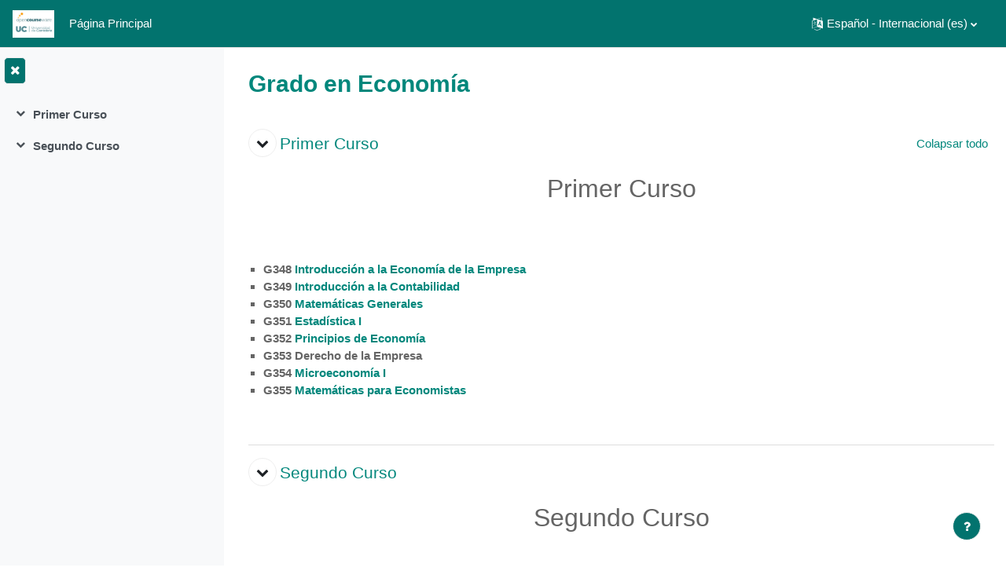

--- FILE ---
content_type: text/html; charset=utf-8
request_url: https://ocw.unican.es/course/view.php?id=298&lang=es
body_size: 17814
content:
<!DOCTYPE html>

<html  dir="ltr" lang="es" xml:lang="es">
<head>
    <title>Curso: Grado en Economía</title>
    <link rel="shortcut icon" href="https://ocw.unican.es/theme/image.php/academi/theme/1769814002/favicon" />
    <meta http-equiv="Content-Type" content="text/html; charset=utf-8" />
<meta name="keywords" content="moodle, Curso: Grado en Economía" />
<link rel="stylesheet" type="text/css" href="https://ocw.unican.es/theme/yui_combo.php?rollup/3.17.2/yui-moodlesimple-min.css" /><script id="firstthemesheet" type="text/css">/** Required in order to fix style inclusion problems in IE with YUI **/</script><link rel="stylesheet" type="text/css" href="https://ocw.unican.es/theme/styles.php/academi/1769814002_1/all" />
<script>
//<![CDATA[
var M = {}; M.yui = {};
M.pageloadstarttime = new Date();
M.cfg = {"wwwroot":"https:\/\/ocw.unican.es","homeurl":{},"sesskey":"7IuWRD4s1y","sessiontimeout":"28800","sessiontimeoutwarning":"1200","themerev":"1769814002","slasharguments":1,"theme":"academi","iconsystemmodule":"core\/icon_system_fontawesome","jsrev":"1769814002","admin":"admin","svgicons":true,"usertimezone":"Europa\/Madrid","courseId":298,"courseContextId":2857,"contextid":2857,"contextInstanceId":298,"langrev":1769814002,"templaterev":"1769814002"};var yui1ConfigFn = function(me) {if(/-skin|reset|fonts|grids|base/.test(me.name)){me.type='css';me.path=me.path.replace(/\.js/,'.css');me.path=me.path.replace(/\/yui2-skin/,'/assets/skins/sam/yui2-skin')}};
var yui2ConfigFn = function(me) {var parts=me.name.replace(/^moodle-/,'').split('-'),component=parts.shift(),module=parts[0],min='-min';if(/-(skin|core)$/.test(me.name)){parts.pop();me.type='css';min=''}
if(module){var filename=parts.join('-');me.path=component+'/'+module+'/'+filename+min+'.'+me.type}else{me.path=component+'/'+component+'.'+me.type}};
YUI_config = {"debug":false,"base":"https:\/\/ocw.unican.es\/lib\/yuilib\/3.17.2\/","comboBase":"https:\/\/ocw.unican.es\/theme\/yui_combo.php?","combine":true,"filter":null,"insertBefore":"firstthemesheet","groups":{"yui2":{"base":"https:\/\/ocw.unican.es\/lib\/yuilib\/2in3\/2.9.0\/build\/","comboBase":"https:\/\/ocw.unican.es\/theme\/yui_combo.php?","combine":true,"ext":false,"root":"2in3\/2.9.0\/build\/","patterns":{"yui2-":{"group":"yui2","configFn":yui1ConfigFn}}},"moodle":{"name":"moodle","base":"https:\/\/ocw.unican.es\/theme\/yui_combo.php?m\/1769814002\/","combine":true,"comboBase":"https:\/\/ocw.unican.es\/theme\/yui_combo.php?","ext":false,"root":"m\/1769814002\/","patterns":{"moodle-":{"group":"moodle","configFn":yui2ConfigFn}},"filter":null,"modules":{"moodle-core-lockscroll":{"requires":["plugin","base-build"]},"moodle-core-languninstallconfirm":{"requires":["base","node","moodle-core-notification-confirm","moodle-core-notification-alert"]},"moodle-core-dragdrop":{"requires":["base","node","io","dom","dd","event-key","event-focus","moodle-core-notification"]},"moodle-core-chooserdialogue":{"requires":["base","panel","moodle-core-notification"]},"moodle-core-formchangechecker":{"requires":["base","event-focus","moodle-core-event"]},"moodle-core-maintenancemodetimer":{"requires":["base","node"]},"moodle-core-handlebars":{"condition":{"trigger":"handlebars","when":"after"}},"moodle-core-blocks":{"requires":["base","node","io","dom","dd","dd-scroll","moodle-core-dragdrop","moodle-core-notification"]},"moodle-core-popuphelp":{"requires":["moodle-core-tooltip"]},"moodle-core-event":{"requires":["event-custom"]},"moodle-core-tooltip":{"requires":["base","node","io-base","moodle-core-notification-dialogue","json-parse","widget-position","widget-position-align","event-outside","cache-base"]},"moodle-core-actionmenu":{"requires":["base","event","node-event-simulate"]},"moodle-core-notification":{"requires":["moodle-core-notification-dialogue","moodle-core-notification-alert","moodle-core-notification-confirm","moodle-core-notification-exception","moodle-core-notification-ajaxexception"]},"moodle-core-notification-dialogue":{"requires":["base","node","panel","escape","event-key","dd-plugin","moodle-core-widget-focusafterclose","moodle-core-lockscroll"]},"moodle-core-notification-alert":{"requires":["moodle-core-notification-dialogue"]},"moodle-core-notification-confirm":{"requires":["moodle-core-notification-dialogue"]},"moodle-core-notification-exception":{"requires":["moodle-core-notification-dialogue"]},"moodle-core-notification-ajaxexception":{"requires":["moodle-core-notification-dialogue"]},"moodle-core_availability-form":{"requires":["base","node","event","event-delegate","panel","moodle-core-notification-dialogue","json"]},"moodle-backup-confirmcancel":{"requires":["node","node-event-simulate","moodle-core-notification-confirm"]},"moodle-backup-backupselectall":{"requires":["node","event","node-event-simulate","anim"]},"moodle-course-util":{"requires":["node"],"use":["moodle-course-util-base"],"submodules":{"moodle-course-util-base":{},"moodle-course-util-section":{"requires":["node","moodle-course-util-base"]},"moodle-course-util-cm":{"requires":["node","moodle-course-util-base"]}}},"moodle-course-dragdrop":{"requires":["base","node","io","dom","dd","dd-scroll","moodle-core-dragdrop","moodle-core-notification","moodle-course-coursebase","moodle-course-util"]},"moodle-course-categoryexpander":{"requires":["node","event-key"]},"moodle-course-management":{"requires":["base","node","io-base","moodle-core-notification-exception","json-parse","dd-constrain","dd-proxy","dd-drop","dd-delegate","node-event-delegate"]},"moodle-form-passwordunmask":{"requires":[]},"moodle-form-dateselector":{"requires":["base","node","overlay","calendar"]},"moodle-form-shortforms":{"requires":["node","base","selector-css3","moodle-core-event"]},"moodle-question-searchform":{"requires":["base","node"]},"moodle-question-preview":{"requires":["base","dom","event-delegate","event-key","core_question_engine"]},"moodle-question-chooser":{"requires":["moodle-core-chooserdialogue"]},"moodle-availability_completion-form":{"requires":["base","node","event","moodle-core_availability-form"]},"moodle-availability_date-form":{"requires":["base","node","event","io","moodle-core_availability-form"]},"moodle-availability_grade-form":{"requires":["base","node","event","moodle-core_availability-form"]},"moodle-availability_group-form":{"requires":["base","node","event","moodle-core_availability-form"]},"moodle-availability_grouping-form":{"requires":["base","node","event","moodle-core_availability-form"]},"moodle-availability_profile-form":{"requires":["base","node","event","moodle-core_availability-form"]},"moodle-mod_assign-history":{"requires":["node","transition"]},"moodle-mod_quiz-util":{"requires":["node","moodle-core-actionmenu"],"use":["moodle-mod_quiz-util-base"],"submodules":{"moodle-mod_quiz-util-base":{},"moodle-mod_quiz-util-slot":{"requires":["node","moodle-mod_quiz-util-base"]},"moodle-mod_quiz-util-page":{"requires":["node","moodle-mod_quiz-util-base"]}}},"moodle-mod_quiz-dragdrop":{"requires":["base","node","io","dom","dd","dd-scroll","moodle-core-dragdrop","moodle-core-notification","moodle-mod_quiz-quizbase","moodle-mod_quiz-util-base","moodle-mod_quiz-util-page","moodle-mod_quiz-util-slot","moodle-course-util"]},"moodle-mod_quiz-toolboxes":{"requires":["base","node","event","event-key","io","moodle-mod_quiz-quizbase","moodle-mod_quiz-util-slot","moodle-core-notification-ajaxexception"]},"moodle-mod_quiz-quizbase":{"requires":["base","node"]},"moodle-mod_quiz-autosave":{"requires":["base","node","event","event-valuechange","node-event-delegate","io-form"]},"moodle-mod_quiz-modform":{"requires":["base","node","event"]},"moodle-mod_quiz-questionchooser":{"requires":["moodle-core-chooserdialogue","moodle-mod_quiz-util","querystring-parse"]},"moodle-message_airnotifier-toolboxes":{"requires":["base","node","io"]},"moodle-filter_glossary-autolinker":{"requires":["base","node","io-base","json-parse","event-delegate","overlay","moodle-core-event","moodle-core-notification-alert","moodle-core-notification-exception","moodle-core-notification-ajaxexception"]},"moodle-filter_mathjaxloader-loader":{"requires":["moodle-core-event"]},"moodle-editor_atto-editor":{"requires":["node","transition","io","overlay","escape","event","event-simulate","event-custom","node-event-html5","node-event-simulate","yui-throttle","moodle-core-notification-dialogue","moodle-core-notification-confirm","moodle-editor_atto-rangy","handlebars","timers","querystring-stringify"]},"moodle-editor_atto-plugin":{"requires":["node","base","escape","event","event-outside","handlebars","event-custom","timers","moodle-editor_atto-menu"]},"moodle-editor_atto-menu":{"requires":["moodle-core-notification-dialogue","node","event","event-custom"]},"moodle-editor_atto-rangy":{"requires":[]},"moodle-report_eventlist-eventfilter":{"requires":["base","event","node","node-event-delegate","datatable","autocomplete","autocomplete-filters"]},"moodle-report_loglive-fetchlogs":{"requires":["base","event","node","io","node-event-delegate"]},"moodle-gradereport_history-userselector":{"requires":["escape","event-delegate","event-key","handlebars","io-base","json-parse","moodle-core-notification-dialogue"]},"moodle-qbank_editquestion-chooser":{"requires":["moodle-core-chooserdialogue"]},"moodle-tool_capability-search":{"requires":["base","node"]},"moodle-tool_lp-dragdrop-reorder":{"requires":["moodle-core-dragdrop"]},"moodle-tool_monitor-dropdown":{"requires":["base","event","node"]},"moodle-assignfeedback_editpdf-editor":{"requires":["base","event","node","io","graphics","json","event-move","event-resize","transition","querystring-stringify-simple","moodle-core-notification-dialog","moodle-core-notification-alert","moodle-core-notification-warning","moodle-core-notification-exception","moodle-core-notification-ajaxexception"]},"moodle-atto_accessibilitychecker-button":{"requires":["color-base","moodle-editor_atto-plugin"]},"moodle-atto_accessibilityhelper-button":{"requires":["moodle-editor_atto-plugin"]},"moodle-atto_align-button":{"requires":["moodle-editor_atto-plugin"]},"moodle-atto_bold-button":{"requires":["moodle-editor_atto-plugin"]},"moodle-atto_charmap-button":{"requires":["moodle-editor_atto-plugin"]},"moodle-atto_clear-button":{"requires":["moodle-editor_atto-plugin"]},"moodle-atto_collapse-button":{"requires":["moodle-editor_atto-plugin"]},"moodle-atto_emojipicker-button":{"requires":["moodle-editor_atto-plugin"]},"moodle-atto_emoticon-button":{"requires":["moodle-editor_atto-plugin"]},"moodle-atto_equation-button":{"requires":["moodle-editor_atto-plugin","moodle-core-event","io","event-valuechange","tabview","array-extras"]},"moodle-atto_h5p-button":{"requires":["moodle-editor_atto-plugin"]},"moodle-atto_html-codemirror":{"requires":["moodle-atto_html-codemirror-skin"]},"moodle-atto_html-button":{"requires":["promise","moodle-editor_atto-plugin","moodle-atto_html-beautify","moodle-atto_html-codemirror","event-valuechange"]},"moodle-atto_html-beautify":{},"moodle-atto_image-button":{"requires":["moodle-editor_atto-plugin"]},"moodle-atto_indent-button":{"requires":["moodle-editor_atto-plugin"]},"moodle-atto_italic-button":{"requires":["moodle-editor_atto-plugin"]},"moodle-atto_link-button":{"requires":["moodle-editor_atto-plugin"]},"moodle-atto_managefiles-usedfiles":{"requires":["node","escape"]},"moodle-atto_managefiles-button":{"requires":["moodle-editor_atto-plugin"]},"moodle-atto_media-button":{"requires":["moodle-editor_atto-plugin","moodle-form-shortforms"]},"moodle-atto_noautolink-button":{"requires":["moodle-editor_atto-plugin"]},"moodle-atto_orderedlist-button":{"requires":["moodle-editor_atto-plugin"]},"moodle-atto_recordrtc-recording":{"requires":["moodle-atto_recordrtc-button"]},"moodle-atto_recordrtc-button":{"requires":["moodle-editor_atto-plugin","moodle-atto_recordrtc-recording"]},"moodle-atto_rtl-button":{"requires":["moodle-editor_atto-plugin"]},"moodle-atto_strike-button":{"requires":["moodle-editor_atto-plugin"]},"moodle-atto_subscript-button":{"requires":["moodle-editor_atto-plugin"]},"moodle-atto_superscript-button":{"requires":["moodle-editor_atto-plugin"]},"moodle-atto_table-button":{"requires":["moodle-editor_atto-plugin","moodle-editor_atto-menu","event","event-valuechange"]},"moodle-atto_title-button":{"requires":["moodle-editor_atto-plugin"]},"moodle-atto_underline-button":{"requires":["moodle-editor_atto-plugin"]},"moodle-atto_undo-button":{"requires":["moodle-editor_atto-plugin"]},"moodle-atto_unorderedlist-button":{"requires":["moodle-editor_atto-plugin"]}}},"gallery":{"name":"gallery","base":"https:\/\/ocw.unican.es\/lib\/yuilib\/gallery\/","combine":true,"comboBase":"https:\/\/ocw.unican.es\/theme\/yui_combo.php?","ext":false,"root":"gallery\/1769814002\/","patterns":{"gallery-":{"group":"gallery"}}}},"modules":{"core_filepicker":{"name":"core_filepicker","fullpath":"https:\/\/ocw.unican.es\/lib\/javascript.php\/1769814002\/repository\/filepicker.js","requires":["base","node","node-event-simulate","json","async-queue","io-base","io-upload-iframe","io-form","yui2-treeview","panel","cookie","datatable","datatable-sort","resize-plugin","dd-plugin","escape","moodle-core_filepicker","moodle-core-notification-dialogue"]},"core_comment":{"name":"core_comment","fullpath":"https:\/\/ocw.unican.es\/lib\/javascript.php\/1769814002\/comment\/comment.js","requires":["base","io-base","node","json","yui2-animation","overlay","escape"]},"mathjax":{"name":"mathjax","fullpath":"https:\/\/cdn.jsdelivr.net\/npm\/mathjax@2.7.9\/MathJax.js?delayStartupUntil=configured"}}};
M.yui.loader = {modules: {}};

//]]>
</script>

    <meta name="viewport" content="width=device-width, initial-scale=1.0">
</head>
<body  id="page-course-view-topics" class="format-topics limitedwidth  path-course path-course-view chrome dir-ltr lang-es yui-skin-sam yui3-skin-sam ocw-unican-es pagelayout-course course-298 context-2857 category-8 uses-drawers drawer-open-index moodle-based-header">
<div class="toast-wrapper mx-auto py-0 fixed-top" role="status" aria-live="polite"></div>
<div id="page-wrapper" class="d-print-block">

    <div>
    <a class="sr-only sr-only-focusable" href="#maincontent">Salta al contenido principal</a>
</div><script src="https://ocw.unican.es/lib/javascript.php/1769814002/lib/polyfills/polyfill.js"></script>
<script src="https://ocw.unican.es/theme/yui_combo.php?rollup/3.17.2/yui-moodlesimple-min.js"></script><script src="https://ocw.unican.es/lib/javascript.php/1769814002/lib/javascript-static.js"></script>
<script>
//<![CDATA[
document.body.className += ' jsenabled';
//]]>
</script>



    
<nav id="header" class=" moodle-based-header  fixed-top navbar navbar-light bg-faded navbar-static-top navbar-expand moodle-has-zindex" aria-label="Navegación del sitio">

     <div class="container-fluid navbar-nav">
             
            <button class="navbar-toggler aabtn d-block d-md-none px-1 my-1 border-0" data-toggler="drawers" data-action="toggle" data-target="theme_boost-drawers-primary">
                <span class="navbar-toggler-icon"></span>
                <span class="sr-only">Panel lateral</span>
            </button>
            <a href="https://ocw.unican.es/?redirect=0" class="navbar-brand has-logo
                    ">
                    <span class="logo">
                        <img src="//ocw.unican.es/pluginfile.php/1/theme_academi/logo/1769814002/Logo_OCW_nuevo.jpeg" alt="ocw_unican">
                    </span>
            </a>


         
                <div class="primary-navigation">
                    <nav class="moremenu navigation">
                        <ul id="moremenu-697d5a433aecf-navbar-nav" role="menubar" class="nav more-nav navbar-nav">
                                    <li data-key="home" class="nav-item" role="none" data-forceintomoremenu="false">
                                                <a role="menuitem" class="nav-link  "
                                                    href="https://ocw.unican.es/"
                                                    
                                                    tabindex="-1"
                                                >
                                                    Página Principal
                                                </a>
                                    </li>
                            <li role="none" class="nav-item dropdown dropdownmoremenu d-none" data-region="morebutton">
                                <a class="dropdown-toggle nav-link " href="#" id="moremenu-dropdown-697d5a433aecf" role="menuitem" data-toggle="dropdown" aria-haspopup="true" aria-expanded="false" tabindex="-1">
                                    Más
                                </a>
                                <ul class="dropdown-menu dropdown-menu-left" data-region="moredropdown" aria-labelledby="moremenu-dropdown-697d5a433aecf" role="menu">
                                </ul>
                            </li>
                        </ul>
                    </nav>
                </div>

            <ul class="navbar-nav d-none d-md-flex my-1 px-1">
                <!-- page_heading_menu -->
                
            </ul>

        <div id="usernavigation" class="navbar-nav ml-auto">
                <div class="langmenu">
                    <div class="dropdown show">
                        <a href="#" role="button" id="lang-menu-toggle" data-toggle="dropdown" aria-label="Idioma" aria-haspopup="true" aria-controls="lang-action-menu" class="btn dropdown-toggle">
                            <i class="icon fa fa-language fa-fw mr-1" aria-hidden="true"></i>
                            <span class="langbutton">
                                Español - Internacional ‎(es)‎
                            </span>
                            <b class="caret"></b>
                        </a>
                        <div role="menu" aria-labelledby="lang-menu-toggle" id="lang-action-menu" class="dropdown-menu dropdown-menu-right">
                                    <a href="https://ocw.unican.es/course/view.php?id=298&amp;lang=en" class="dropdown-item pl-5" role="menuitem" 
                                            lang="en" >
                                        English ‎(en)‎
                                    </a>
                                    <a href="#" class="dropdown-item pl-5" role="menuitem" aria-current="true"
                                            >
                                        Español - Internacional ‎(es)‎
                                    </a>
                        </div>
                    </div>
                </div>
            
            
            <div class="d-flex align-items-stretch usermenu-container" data-region="usermenu">
                    <div class="usermenu">
                            <span class="login pl-2">
                                    En este momento está usando el acceso para invitados
                                    <div class="divider border-left h-75 align-self-center mx-2"></div>
                                    <a href="https://ocw.unican.es/login/index.php">Acceder</a>
                            </span>
                    </div>
            </div>
            
        </div>
        <!-- search_box -->
    </div>
</nav>

<div  class="drawer drawer-left drawer-primary d-print-none not-initialized" data-region="fixed-drawer" id="theme_boost-drawers-primary" data-preference="" data-state="show-drawer-primary" data-forceopen="0" data-close-on-resize="1">
    <div class="drawerheader">
        <button
            class="btn drawertoggle icon-no-margin hidden"
            data-toggler="drawers"
            data-action="closedrawer"
            data-target="theme_boost-drawers-primary"
            data-toggle="tooltip"
            data-placement="right"
            title="Cerrar caja"
        >
            <i class="icon fa fa-times fa-fw " aria-hidden="true"  ></i>
        </button>
    </div>
    <div class="drawercontent drag-container" data-usertour="scroller">
                <div class="list-group">
                <a href="https://ocw.unican.es/" class="list-group-item list-group-item-action  " >
                    Página Principal
                </a>
        </div>

    </div>
</div>
    

        <div  class="drawer drawer-left show d-print-none not-initialized" data-region="fixed-drawer" id="theme_boost-drawers-courseindex" data-preference="drawer-open-index" data-state="show-drawer-left" data-forceopen="0" data-close-on-resize="0">
    <div class="drawerheader">
        <button
            class="btn drawertoggle icon-no-margin hidden"
            data-toggler="drawers"
            data-action="closedrawer"
            data-target="theme_boost-drawers-courseindex"
            data-toggle="tooltip"
            data-placement="right"
            title="Cerrar el índice del curso"
        >
            <i class="icon fa fa-times fa-fw " aria-hidden="true"  ></i>
        </button>
    </div>
    <div class="drawercontent drag-container" data-usertour="scroller">
                        <nav id="courseindex" class="courseindex">
    <div id="courseindex-content">
        <div data-region="loading-placeholder-content" aria-hidden="true" id="697d5a4331b3f697d5a43307d74-course-index-placeholder">
            <ul class="media-list">
                <li class="media">
                    <div class="media-body col-md-6 p-0 d-flex align-items-center">
                        <div class="bg-pulse-grey rounded-circle mr-2"></div>
                        <div class="bg-pulse-grey w-100"></div>
                    </div>
                </li>
                <li class="media">
                    <div class="media-body col-md-6 p-0 d-flex align-items-center">
                        <div class="bg-pulse-grey rounded-circle mr-2"></div>
                        <div class="bg-pulse-grey w-100"></div>
                    </div>
                </li>
                <li class="media">
                    <div class="media-body col-md-6 p-0 d-flex align-items-center">
                        <div class="bg-pulse-grey rounded-circle mr-2"></div>
                        <div class="bg-pulse-grey w-100"></div>
                    </div>
                </li>
                <li class="media">
                    <div class="media-body col-md-6 p-0 d-flex align-items-center">
                        <div class="bg-pulse-grey rounded-circle mr-2"></div>
                        <div class="bg-pulse-grey w-100"></div>
                    </div>
                </li>
            </ul>
        </div>
    </div>
</nav>

    </div>
</div>
    <div id="page" data-region="mainpage" data-usertour="scroller" class="drawers show-drawer-left  drag-container">
        <div id="topofscroll" class="main-inner">
            <div class="drawer-toggles d-flex">
                    <div class="drawer-toggler drawer-left-toggle open-nav d-print-none">
                        <button
                            class="btn icon-no-margin"
                            data-toggler="drawers"
                            data-action="toggle"
                            data-target="theme_boost-drawers-courseindex"
                            data-toggle="tooltip"
                            data-placement="right"
                            title="Abrir índice del curso"
                        >
                            <span class="sr-only">Abrir índice del curso</span>
                            <i class="icon fa fa-list fa-fw " aria-hidden="true"  ></i>
                        </button>
                    </div>
            </div>
            <header id="page-header" class="header-maxwidth d-print-none">
    <div class="w-100">
        <div class="d-flex flex-wrap">
            <div id="page-navbar">
                <nav aria-label="Barra de navegación">
    <ol class="breadcrumb"></ol>
</nav>
            </div>
            <div class="ml-auto d-flex">
                
            </div>
            <div id="course-header">
                
            </div>
        </div>
        <div class="d-flex align-items-center">
                    <div class="mr-auto">
                        <div class="page-context-header"><div class="page-header-headings"><h1 class="h2">Grado en Economía</h1></div></div>
                    </div>
            <div class="header-actions-container ml-auto" data-region="header-actions-container">
            </div>
        </div>
    </div>
</header>
            <div id="page-content" class="pb-3 d-print-block">
                <div id="region-main-box">
                    <section id="region-main" aria-label="Contenido">

                        <span class="notifications" id="user-notifications"></span>
                        <div role="main"><span id="maincontent"></span><div class="course-content"><div id="697d5a433fa5f697d5a43307d76-course-format">
    <h2 class="accesshide">Diagrama de temas</h2>
    
    <ul class="topics" data-for="course_sectionlist">
                <li id="section-0"
                    class="section course-section main  clearfix
                             
                            "
                    data-sectionid="0"
                    data-sectionreturnid="0"
                    data-for="section"
                    data-id="2793"
                    data-number="0"
                >
                    <div class="course-section-header d-flex"
                        data-for="section_title"
                        data-id="2793"
                        data-number="0"
                    >
                                
                                        <div class="d-flex align-items-start position-relative">
                                            <a role="button" data-toggle="collapse"
                                               href="#coursecontentcollapse0"
                                               id="collapssesection0"
                                               aria-expanded="true"
                                               aria-controls="coursecontentcollapse0"
                                               class="btn btn-icon mr-1 icons-collapse-expand justify-content-center
                                                    stretched-link 
                                                   "
                                               aria-label="Primer Curso">
                                            <span class="expanded-icon icon-no-margin p-2" title="Colapsar">
                                                <i class="icon fa fa-chevron-down fa-fw " aria-hidden="true"  ></i>
                                            </span>
                                            <span class="collapsed-icon icon-no-margin p-2" title="Expandir">
                                                <span class="dir-rtl-hide"><i class="icon fa fa-chevron-right fa-fw " aria-hidden="true"  ></i></span>
                                                <span class="dir-ltr-hide"><i class="icon fa fa-chevron-left fa-fw " aria-hidden="true"  ></i></span>
                                            </span>
                                            </a>
                                            <h3 class="sectionname course-content-item d-flex align-self-stretch align-items-center mb-0"
                                                id="sectionid-2793-title" data-for="section_title" data-id="2793" data-number="0">
                                                Primer Curso
                                            </h3>
                                        </div>
                            <div data-region="sectionbadges" class="sectionbadges d-flex align-items-center">
                            </div>
                            <div class="flex-fill d-flex justify-content-end mr-2 align-self-start mt-2">
                                <a
                                    id="collapsesections"
                                    class="section-collapsemenu"
                                    href="#"
                                    aria-expanded="true"
                                    role="button"
                                    data-toggle="toggleall"
                                >
                                    <span class="collapseall text-nowrap">Colapsar todo</span>
                                    <span class="expandall text-nowrap">Expandir todo</span>
                                </a>
                                </div>
                            </div>
                            <div id="coursecontentcollapse0"
                                class="content 
                                    course-content-item-content collapse show
                                ">
                                <div class=" my-3" data-for="sectioninfo">
                                            <div class="course-description-item summarytext">
                                                <div class="description-inner">
                                                    <div class="no-overflow"><p style="text-align: center;"><span style="font-size: xx-large;">Primer Curso</span></p></div>
                                                </div>
                                            </div>
                                        <div class="section_availability course-description-item">
                                        </div>
                            </div>
                                    <ul class="section m-0 p-0 img-text  d-block " data-for="cmlist">
                                                <li
                                                    class="activity activity-wrapper label modtype_label  "
                                                    id="module-1528"
                                                    data-for="cmitem"
                                                    data-id="1528"
                                                >
                                                        <div class="activity-item activityinline" data-activityname="
	G348 Introducción a la Economía de la Empresa
...">

                                                                <div class="activity-basis d-flex align-items-center">
                                                                    <div class="d-flex flex-column flex-md-row w-100 align-self-start">
                                                                
                                                                            <div class="activity-info mt-1 mt-md-0">
                                                                                    <div data-region="activity-information" data-activityname="
	G348 Introducción a la Economía de la Empresa
..." class="activity-information">
                                                                                    </div>
                                                                            </div>
                                                                    </div>
                                                                
                                                                </div>
                                                                
                                                                <div class="description">
                                                                        <div class="activity-altcontent contentwithoutlink d-flex">
                                                                            <div class="flex-fill description-inner">
                                                                                <div class="no-overflow"><div class="no-overflow"><p dir="ltr" style="text-align: left;"></p><ul>
	<li><strong>G348 <a href="https://ocw.unican.es/course/view.php?id=105">Introducción a la Economía de la Empresa</a></strong></li>
	<li><strong>G349 <a href="https://ocw.unican.es/course/view.php?id=103">Introducción a la Contabilidad</a></strong></li>
	<li><strong>G350 <a href="https://ocw.unican.es/course/view.php?id=114">Matemáticas Generales</a></strong></li>
	<li><strong>G351 <a href="https://ocw.unican.es/course/view.php?id=85">Estadística I</a></strong></li>
	<li><strong>G352 <a href="https://ocw.unican.es/course/view.php?id=128">Principios	de Economía</a></strong></li>
	<li><strong>G353 Derecho de la Empresa</strong></li>
	<li><strong>G354 <a href="https://ocw.unican.es/course/view.php?id=118">Microeconomía	I</a></strong></li>
	<li><strong>G355 <a href="https://ocw.unican.es/course/view.php?id=115">Matemáticas para Economistas</a></strong></li></ul><p></p></div></div>
                                                                            </div>
                                                                        </div>
                                                                </div>
                                                        </div>
                                                </li>
                                        </ul>
                            
                    </div>
                </li>
                <li id="section-1"
                    class="section course-section main  clearfix
                             
                            "
                    data-sectionid="1"
                    data-sectionreturnid="0"
                    data-for="section"
                    data-id="2794"
                    data-number="1"
                >
                    <div class="course-section-header d-flex"
                        data-for="section_title"
                        data-id="2794"
                        data-number="1"
                    >
                                
                                        <div class="d-flex align-items-start position-relative">
                                            <a role="button" data-toggle="collapse"
                                               href="#coursecontentcollapse1"
                                               id="collapssesection1"
                                               aria-expanded="true"
                                               aria-controls="coursecontentcollapse1"
                                               class="btn btn-icon mr-1 icons-collapse-expand justify-content-center
                                                    stretched-link 
                                                   "
                                               aria-label="Segundo Curso">
                                            <span class="expanded-icon icon-no-margin p-2" title="Colapsar">
                                                <i class="icon fa fa-chevron-down fa-fw " aria-hidden="true"  ></i>
                                            </span>
                                            <span class="collapsed-icon icon-no-margin p-2" title="Expandir">
                                                <span class="dir-rtl-hide"><i class="icon fa fa-chevron-right fa-fw " aria-hidden="true"  ></i></span>
                                                <span class="dir-ltr-hide"><i class="icon fa fa-chevron-left fa-fw " aria-hidden="true"  ></i></span>
                                            </span>
                                            </a>
                                            <h3 class="sectionname course-content-item d-flex align-self-stretch align-items-center mb-0"
                                                id="sectionid-2794-title" data-for="section_title" data-id="2794" data-number="1">
                                                Segundo Curso
                                            </h3>
                                        </div>
                            <div data-region="sectionbadges" class="sectionbadges d-flex align-items-center">
                            </div>
                            </div>
                            <div id="coursecontentcollapse1"
                                class="content 
                                    course-content-item-content collapse show
                                ">
                                <div class=" my-3" data-for="sectioninfo">
                                            <div class="course-description-item summarytext">
                                                <div class="description-inner">
                                                    <div class="no-overflow"><p style="text-align: center;"><span style="font-size: xx-large;">Segundo Curso</span></p></div>
                                                </div>
                                            </div>
                                        <div class="section_availability course-description-item">
                                        </div>
                            </div>
                                    <ul class="section m-0 p-0 img-text  d-block " data-for="cmlist">
                                                <li
                                                    class="activity activity-wrapper label modtype_label  "
                                                    id="module-1530"
                                                    data-for="cmitem"
                                                    data-id="1530"
                                                >
                                                        <div class="activity-item activityinline" data-activityname="
		G931 Economía Mundial
		G932 Historia Económi...">

                                                                <div class="activity-basis d-flex align-items-center">
                                                                    <div class="d-flex flex-column flex-md-row w-100 align-self-start">
                                                                
                                                                            <div class="activity-info mt-1 mt-md-0">
                                                                                    <div data-region="activity-information" data-activityname="
		G931 Economía Mundial
		G932 Historia Económi..." class="activity-information">
                                                                                    </div>
                                                                            </div>
                                                                    </div>
                                                                
                                                                </div>
                                                                
                                                                <div class="description">
                                                                        <div class="activity-altcontent contentwithoutlink d-flex">
                                                                            <div class="flex-fill description-inner">
                                                                                <div class="no-overflow"><div class="no-overflow"><p dir="ltr" style="text-align: left;"></p><ul>
		<li><strong>G931 <a href="https://ocw.unican.es/course/view.php?id=80">Economía Mundial</a></strong></li>
		<li><strong>G932 <a href="https://ocw.unican.es/course/view.php?id=96">Historia Económica Mundial</a></strong></li>
		<li><strong>G941 Estadística II</strong></li>
		<li><strong>G947 Sistema Fiscal</strong></li>
		<li><strong>G933 <a href="https://ocw.unican.es/course/view.php?id=119">Microeconomía II</a></strong></li>
		<li><strong>G936 <a href="https://ocw.unican.es/course/view.php?id=132">Teoría de Juegos</a></strong></li>
		<li><strong>G938 Macroeconomía II</strong></li>
		<li><strong>G942 <a href="https://ocw.unican.es/course/view.php?id=74">Econometría I</a></strong></li>
		<li><strong>G948 <a href="https://ocw.unican.es/course/view.php?id=78" title="https://ocw.unican.es/course/view.php?id=78">Economía Española</a></strong></li>
	</ul><br><p></p></div></div>
                                                                            </div>
                                                                        </div>
                                                                </div>
                                                        </div>
                                                </li>
                                        </ul>
                            
                    </div>
                </li>
    </ul>
</div></div></div>
                        
                        

                    </section>
                </div>
            </div>
        </div>
        
        <footer id="page-footer" class="footer-popover footer-dark bg-dark text-light">
          <div id="footer">
              <div class="footer-main">
              <div class="container-fluid">
              <div id="course-footer"></div>
                  <div class="row">
        
                  <div class="col-md-5">
                      <div class="infoarea">
                      <div class="footer-logo">
                          <a href="#"><img src="//ocw.unican.es/pluginfile.php/1/theme_academi/logo/1769814002/Logo_OCW_nuevo.jpeg" width="100" height="100" alt="Academi"></a>
                      </div>
        
                          <p>OpenCourseWare es una iniciativa editorial digital que tiene como objetivo la publicación de materiales educativos de enseñanza universitaria en abierto. Salvo otra indicación, los materiales se publican con licencia <a href="https://creativecommons.org/licenses/by-nc-sa/4.0/deed.es" target="_blank">Creative Commons 4.0 BY-NC-SA.</a>&nbsp;<img src="[data-uri]" alt="Archivo:Cc-by-nc-sa icon.png - CanariWiki" width="90" height="32" class="img-fluid atto_image_button_middle"></p>
                    </div>
                  </div>
        
                  <div class="col-md-3">
                      <div class="foot-links">
                      <h2>Información</h2>
                      <ul>
                          <li><a href="https://ocw.unican.es/course/view.php?id=294" target="_blank">Información sobre OCW</a></li>
                      </ul>
                    </div>
                  </div>
                  <div class="col-md-4">
                    <div class="contact-info">
                      <h2 class="nopadding">Contacta</h2>
        
                      <p>Aula Virtual. CeFoNT. Universidad de Cantabria<br>
                        <i class="fa fa-envelope"></i> Correo electrónico : <a class="mail-link" href="mailto:aulavirtual@unican.es">aulavirtual@unican.es</a><br>
                      </p>
        
                    </div>
                    <div class="social-media">
                      <h6>Follow us</h6>
                      <ul>
                          <li class="smedia-01"><a href="https://www.facebook.com/universidaddecantabria"><i class="fa fa-facebook-square"></i></a></li>
                          <li class="smedia-03"><a href="https://twitter.com/unican"><i class="fa fa-twitter-square"></i></a></li>
                          <li class="smedia-04"><a href="https://web.unican.es/"><i class="fa fa-google-plus-square"></i></a></li>
                      </ul>
                    </div>
                  </div>
                </div>
              </div>
            </div>
        
              <div class="footer-bootom">
                <div class="footer-content-debugging py-sm-3">
                    <div class="container">
                        
                    </div>
                </div>
              </div>
        
              <div data-region="footer-container-popover">
                <button class="btn btn-icon bg-secondary icon-no-margin btn-footer-popover" data-action="footer-popover" aria-label="Mostrar pie de página">
                    <i class="icon fa fa-question fa-fw " aria-hidden="true"  ></i>
                </button>
              </div>
              <div class="footer-content-popover container" data-region="footer-content-popover">
                <div class="footer-section p-3 border-bottom">
                    <div class="logininfo">
                        <div class="logininfo">En este momento está usando el acceso para invitados (<a href="https://ocw.unican.es/login/index.php">Acceder</a>)</div>
                    </div>
                    <div class="tool_usertours-resettourcontainer">
                    </div>
        
                    <div class="tool_dataprivacy"><a href="https://ocw.unican.es/admin/tool/dataprivacy/summary.php">Resumen de retención de datos</a></div>
                    <script>
//<![CDATA[
var require = {
    baseUrl : 'https://ocw.unican.es/lib/requirejs.php/1769814002/',
    // We only support AMD modules with an explicit define() statement.
    enforceDefine: true,
    skipDataMain: true,
    waitSeconds : 0,

    paths: {
        jquery: 'https://ocw.unican.es/lib/javascript.php/1769814002/lib/jquery/jquery-3.6.1.min',
        jqueryui: 'https://ocw.unican.es/lib/javascript.php/1769814002/lib/jquery/ui-1.13.2/jquery-ui.min',
        jqueryprivate: 'https://ocw.unican.es/lib/javascript.php/1769814002/lib/requirejs/jquery-private'
    },

    // Custom jquery config map.
    map: {
      // '*' means all modules will get 'jqueryprivate'
      // for their 'jquery' dependency.
      '*': { jquery: 'jqueryprivate' },
      // Stub module for 'process'. This is a workaround for a bug in MathJax (see MDL-60458).
      '*': { process: 'core/first' },

      // 'jquery-private' wants the real jQuery module
      // though. If this line was not here, there would
      // be an unresolvable cyclic dependency.
      jqueryprivate: { jquery: 'jquery' }
    }
};

//]]>
</script>
<script src="https://ocw.unican.es/lib/javascript.php/1769814002/lib/requirejs/require.min.js"></script>
<script>
//<![CDATA[
M.util.js_pending("core/first");
require(['core/first'], function() {
require(['core/prefetch'])
;
require(["media_videojs/loader"], function(loader) {
    loader.setUp('es');
});;
M.util.js_pending('theme_academi/theme'); require(['theme_academi/theme'], function(amd) {M.util.js_complete('theme_academi/theme');});;

require(['jquery', 'core/custom_interaction_events'], function($, CustomEvents) {
    CustomEvents.define('#single_select697d5a43307d72', [CustomEvents.events.accessibleChange]);
    $('#single_select697d5a43307d72').on(CustomEvents.events.accessibleChange, function() {
        var ignore = $(this).find(':selected').attr('data-ignore');
        if (typeof ignore === typeof undefined) {
            $('#single_select_f697d5a43307d71').submit();
        }
    });
});
;
M.util.js_pending('core_courseformat/courseeditor'); require(['core_courseformat/courseeditor'], function(amd) {amd.setViewFormat("298", {"editing":false,"supportscomponents":true,"statekey":"1769814002_1769822787"}); M.util.js_complete('core_courseformat/courseeditor');});;

require(['core_courseformat/local/courseindex/placeholder'], function(component) {
    component.init('697d5a4331b3f697d5a43307d74-course-index-placeholder');
});
;

require(['core_courseformat/local/courseindex/drawer'], function(component) {
    component.init('courseindex');
});
;

    require(['core/moremenu'], function(moremenu) {
        moremenu(document.querySelector('#moremenu-697d5a433aecf-navbar-nav'));
    });
;

    require(['core/usermenu'], function(UserMenu) {
        UserMenu.init();
    });
;

require(['theme_boost/drawers']);
;

require(['theme_boost/drawers']);
;

M.util.js_pending('theme_boost/loader');
require(['theme_boost/loader', 'theme_boost/drawer'], function(Loader, Drawer) {
    Drawer.init();
    M.util.js_complete('theme_boost/loader');
});
;

require(['theme_boost/footer-popover'], function(FooterPopover) {
    FooterPopover.init();
});
;
M.util.js_pending('core_courseformat/courseeditor'); require(['core_courseformat/courseeditor'], function(amd) {amd.setViewFormat("298", {"editing":false,"supportscomponents":true,"statekey":"1769814002_1769822787"}); M.util.js_complete('core_courseformat/courseeditor');});;

require(['core_courseformat/local/content'], function(component) {
    component.init('697d5a433fa5f697d5a43307d76-course-format', {}, 0);
});
;
M.util.js_pending('core/notification'); require(['core/notification'], function(amd) {amd.init(2857, []); M.util.js_complete('core/notification');});;
M.util.js_pending('core/log'); require(['core/log'], function(amd) {amd.setConfig({"level":"warn"}); M.util.js_complete('core/log');});;
M.util.js_pending('core/page_global'); require(['core/page_global'], function(amd) {amd.init(); M.util.js_complete('core/page_global');});;
M.util.js_pending('core/utility'); require(['core/utility'], function(amd) {M.util.js_complete('core/utility');});
    M.util.js_complete("core/first");
});
//]]>
</script>
<script src="https://ocw.unican.es/lib/javascript.php/1769814002/course/format/topics/format.js"></script>
<script>
//<![CDATA[
M.str = {"moodle":{"lastmodified":"\u00daltima modificaci\u00f3n","name":"Nombre","error":"Error","info":"Informaci\u00f3n","yes":"S\u00ed","no":"No","ok":"OK","cancel":"Cancelar","confirm":"Confirmar","areyousure":"\u00bfEst\u00e1 seguro?","closebuttontitle":"Cerrar","unknownerror":"Error desconocido","file":"Archivo","url":"URL","collapseall":"Colapsar todo","expandall":"Expandir todo"},"repository":{"type":"Tipo","size":"Tama\u00f1o","invalidjson":"Cadena JSON no v\u00e1lida","nofilesattached":"No se han adjuntado archivos","filepicker":"Selector de archivos","logout":"Salir","nofilesavailable":"No hay archivos disponibles","norepositoriesavailable":"Lo sentimos, ninguno de sus repositorios actuales puede devolver archivos en el formato solicitado.","fileexistsdialogheader":"El archivo existe","fileexistsdialog_editor":"Un archivo con ese nombre ha sido anexado al texto que Usted est\u00e1 editando","fileexistsdialog_filemanager":"Ya ha sido anexado un archivo con ese nombre","renameto":"Cambiar el nombre a \"{$a}\"","referencesexist":"Existen {$a} enlaces a este archivo","select":"Seleccionar"},"admin":{"confirmdeletecomments":"Est\u00e1 a punto de eliminar comentarios, \u00bfest\u00e1 seguro?","confirmation":"Confirmaci\u00f3n"},"debug":{"debuginfo":"Informaci\u00f3n de depuraci\u00f3n","line":"L\u00ednea","stacktrace":"Trazado de la pila (stack)"},"langconfig":{"labelsep":":"}};
//]]>
</script>
<script>
//<![CDATA[
(function() {Y.use("moodle-filter_mathjaxloader-loader",function() {M.filter_mathjaxloader.configure({"mathjaxconfig":"\nMathJax.Hub.Config({\n    config: [\"Accessible.js\", \"Safe.js\"],\n    errorSettings: { message: [\"!\"] },\n    skipStartupTypeset: true,\n    messageStyle: \"none\"\n});\n","lang":"es"});
});
Y.use("moodle-filter_glossary-autolinker",function() {M.filter_glossary.init_filter_autolinking({"courseid":0});
});
M.util.help_popups.setup(Y);
 M.util.js_pending('random697d5a43307d77'); Y.on('domready', function() { M.util.js_complete("init");  M.util.js_complete('random697d5a43307d77'); });
})();
//]]>
</script>

                </div>
                <div class="footer-section p-3">
                    <div>Desarrollado por <a href="https://moodle.com">Moodle</a></div>
                </div>
              </div>
            </div>
        
        </footer>
        <!--E.O.Footer-->
        
        
        
    </div>
    
</div>

</body>
</html>